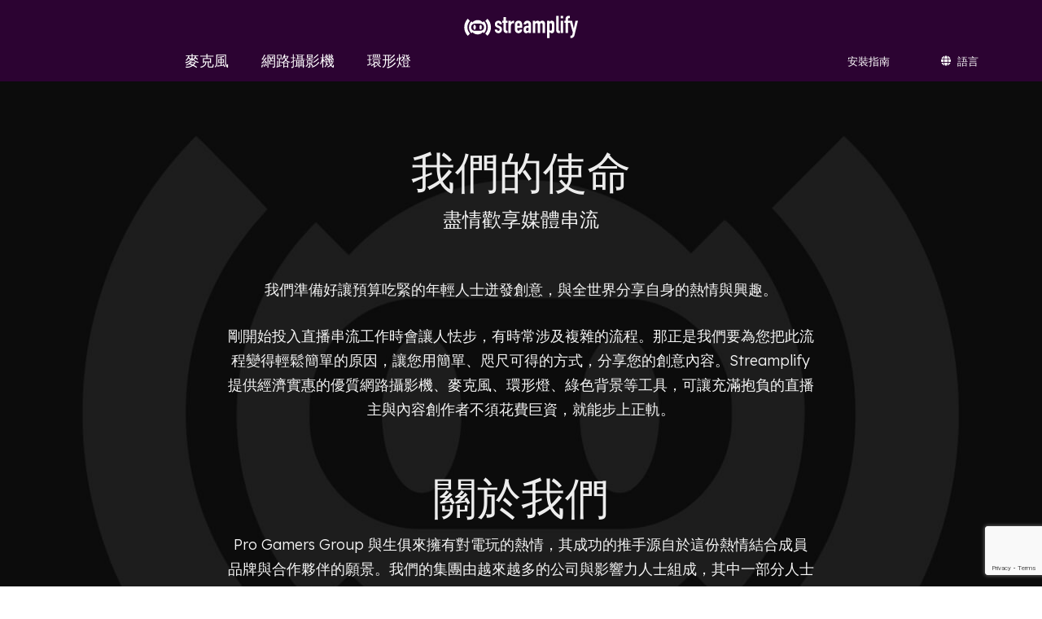

--- FILE ---
content_type: text/html; charset=utf-8
request_url: https://www.google.com/recaptcha/api2/anchor?ar=1&k=6Lf-EGYrAAAAAA4S0NoII4l3kPVXtzb7ysno2LvD&co=aHR0cHM6Ly93d3cuc3RyZWFtcGxpZnkuY29tOjQ0Mw..&hl=en&v=N67nZn4AqZkNcbeMu4prBgzg&size=invisible&anchor-ms=20000&execute-ms=30000&cb=36he4xopuj13
body_size: 48956
content:
<!DOCTYPE HTML><html dir="ltr" lang="en"><head><meta http-equiv="Content-Type" content="text/html; charset=UTF-8">
<meta http-equiv="X-UA-Compatible" content="IE=edge">
<title>reCAPTCHA</title>
<style type="text/css">
/* cyrillic-ext */
@font-face {
  font-family: 'Roboto';
  font-style: normal;
  font-weight: 400;
  font-stretch: 100%;
  src: url(//fonts.gstatic.com/s/roboto/v48/KFO7CnqEu92Fr1ME7kSn66aGLdTylUAMa3GUBHMdazTgWw.woff2) format('woff2');
  unicode-range: U+0460-052F, U+1C80-1C8A, U+20B4, U+2DE0-2DFF, U+A640-A69F, U+FE2E-FE2F;
}
/* cyrillic */
@font-face {
  font-family: 'Roboto';
  font-style: normal;
  font-weight: 400;
  font-stretch: 100%;
  src: url(//fonts.gstatic.com/s/roboto/v48/KFO7CnqEu92Fr1ME7kSn66aGLdTylUAMa3iUBHMdazTgWw.woff2) format('woff2');
  unicode-range: U+0301, U+0400-045F, U+0490-0491, U+04B0-04B1, U+2116;
}
/* greek-ext */
@font-face {
  font-family: 'Roboto';
  font-style: normal;
  font-weight: 400;
  font-stretch: 100%;
  src: url(//fonts.gstatic.com/s/roboto/v48/KFO7CnqEu92Fr1ME7kSn66aGLdTylUAMa3CUBHMdazTgWw.woff2) format('woff2');
  unicode-range: U+1F00-1FFF;
}
/* greek */
@font-face {
  font-family: 'Roboto';
  font-style: normal;
  font-weight: 400;
  font-stretch: 100%;
  src: url(//fonts.gstatic.com/s/roboto/v48/KFO7CnqEu92Fr1ME7kSn66aGLdTylUAMa3-UBHMdazTgWw.woff2) format('woff2');
  unicode-range: U+0370-0377, U+037A-037F, U+0384-038A, U+038C, U+038E-03A1, U+03A3-03FF;
}
/* math */
@font-face {
  font-family: 'Roboto';
  font-style: normal;
  font-weight: 400;
  font-stretch: 100%;
  src: url(//fonts.gstatic.com/s/roboto/v48/KFO7CnqEu92Fr1ME7kSn66aGLdTylUAMawCUBHMdazTgWw.woff2) format('woff2');
  unicode-range: U+0302-0303, U+0305, U+0307-0308, U+0310, U+0312, U+0315, U+031A, U+0326-0327, U+032C, U+032F-0330, U+0332-0333, U+0338, U+033A, U+0346, U+034D, U+0391-03A1, U+03A3-03A9, U+03B1-03C9, U+03D1, U+03D5-03D6, U+03F0-03F1, U+03F4-03F5, U+2016-2017, U+2034-2038, U+203C, U+2040, U+2043, U+2047, U+2050, U+2057, U+205F, U+2070-2071, U+2074-208E, U+2090-209C, U+20D0-20DC, U+20E1, U+20E5-20EF, U+2100-2112, U+2114-2115, U+2117-2121, U+2123-214F, U+2190, U+2192, U+2194-21AE, U+21B0-21E5, U+21F1-21F2, U+21F4-2211, U+2213-2214, U+2216-22FF, U+2308-230B, U+2310, U+2319, U+231C-2321, U+2336-237A, U+237C, U+2395, U+239B-23B7, U+23D0, U+23DC-23E1, U+2474-2475, U+25AF, U+25B3, U+25B7, U+25BD, U+25C1, U+25CA, U+25CC, U+25FB, U+266D-266F, U+27C0-27FF, U+2900-2AFF, U+2B0E-2B11, U+2B30-2B4C, U+2BFE, U+3030, U+FF5B, U+FF5D, U+1D400-1D7FF, U+1EE00-1EEFF;
}
/* symbols */
@font-face {
  font-family: 'Roboto';
  font-style: normal;
  font-weight: 400;
  font-stretch: 100%;
  src: url(//fonts.gstatic.com/s/roboto/v48/KFO7CnqEu92Fr1ME7kSn66aGLdTylUAMaxKUBHMdazTgWw.woff2) format('woff2');
  unicode-range: U+0001-000C, U+000E-001F, U+007F-009F, U+20DD-20E0, U+20E2-20E4, U+2150-218F, U+2190, U+2192, U+2194-2199, U+21AF, U+21E6-21F0, U+21F3, U+2218-2219, U+2299, U+22C4-22C6, U+2300-243F, U+2440-244A, U+2460-24FF, U+25A0-27BF, U+2800-28FF, U+2921-2922, U+2981, U+29BF, U+29EB, U+2B00-2BFF, U+4DC0-4DFF, U+FFF9-FFFB, U+10140-1018E, U+10190-1019C, U+101A0, U+101D0-101FD, U+102E0-102FB, U+10E60-10E7E, U+1D2C0-1D2D3, U+1D2E0-1D37F, U+1F000-1F0FF, U+1F100-1F1AD, U+1F1E6-1F1FF, U+1F30D-1F30F, U+1F315, U+1F31C, U+1F31E, U+1F320-1F32C, U+1F336, U+1F378, U+1F37D, U+1F382, U+1F393-1F39F, U+1F3A7-1F3A8, U+1F3AC-1F3AF, U+1F3C2, U+1F3C4-1F3C6, U+1F3CA-1F3CE, U+1F3D4-1F3E0, U+1F3ED, U+1F3F1-1F3F3, U+1F3F5-1F3F7, U+1F408, U+1F415, U+1F41F, U+1F426, U+1F43F, U+1F441-1F442, U+1F444, U+1F446-1F449, U+1F44C-1F44E, U+1F453, U+1F46A, U+1F47D, U+1F4A3, U+1F4B0, U+1F4B3, U+1F4B9, U+1F4BB, U+1F4BF, U+1F4C8-1F4CB, U+1F4D6, U+1F4DA, U+1F4DF, U+1F4E3-1F4E6, U+1F4EA-1F4ED, U+1F4F7, U+1F4F9-1F4FB, U+1F4FD-1F4FE, U+1F503, U+1F507-1F50B, U+1F50D, U+1F512-1F513, U+1F53E-1F54A, U+1F54F-1F5FA, U+1F610, U+1F650-1F67F, U+1F687, U+1F68D, U+1F691, U+1F694, U+1F698, U+1F6AD, U+1F6B2, U+1F6B9-1F6BA, U+1F6BC, U+1F6C6-1F6CF, U+1F6D3-1F6D7, U+1F6E0-1F6EA, U+1F6F0-1F6F3, U+1F6F7-1F6FC, U+1F700-1F7FF, U+1F800-1F80B, U+1F810-1F847, U+1F850-1F859, U+1F860-1F887, U+1F890-1F8AD, U+1F8B0-1F8BB, U+1F8C0-1F8C1, U+1F900-1F90B, U+1F93B, U+1F946, U+1F984, U+1F996, U+1F9E9, U+1FA00-1FA6F, U+1FA70-1FA7C, U+1FA80-1FA89, U+1FA8F-1FAC6, U+1FACE-1FADC, U+1FADF-1FAE9, U+1FAF0-1FAF8, U+1FB00-1FBFF;
}
/* vietnamese */
@font-face {
  font-family: 'Roboto';
  font-style: normal;
  font-weight: 400;
  font-stretch: 100%;
  src: url(//fonts.gstatic.com/s/roboto/v48/KFO7CnqEu92Fr1ME7kSn66aGLdTylUAMa3OUBHMdazTgWw.woff2) format('woff2');
  unicode-range: U+0102-0103, U+0110-0111, U+0128-0129, U+0168-0169, U+01A0-01A1, U+01AF-01B0, U+0300-0301, U+0303-0304, U+0308-0309, U+0323, U+0329, U+1EA0-1EF9, U+20AB;
}
/* latin-ext */
@font-face {
  font-family: 'Roboto';
  font-style: normal;
  font-weight: 400;
  font-stretch: 100%;
  src: url(//fonts.gstatic.com/s/roboto/v48/KFO7CnqEu92Fr1ME7kSn66aGLdTylUAMa3KUBHMdazTgWw.woff2) format('woff2');
  unicode-range: U+0100-02BA, U+02BD-02C5, U+02C7-02CC, U+02CE-02D7, U+02DD-02FF, U+0304, U+0308, U+0329, U+1D00-1DBF, U+1E00-1E9F, U+1EF2-1EFF, U+2020, U+20A0-20AB, U+20AD-20C0, U+2113, U+2C60-2C7F, U+A720-A7FF;
}
/* latin */
@font-face {
  font-family: 'Roboto';
  font-style: normal;
  font-weight: 400;
  font-stretch: 100%;
  src: url(//fonts.gstatic.com/s/roboto/v48/KFO7CnqEu92Fr1ME7kSn66aGLdTylUAMa3yUBHMdazQ.woff2) format('woff2');
  unicode-range: U+0000-00FF, U+0131, U+0152-0153, U+02BB-02BC, U+02C6, U+02DA, U+02DC, U+0304, U+0308, U+0329, U+2000-206F, U+20AC, U+2122, U+2191, U+2193, U+2212, U+2215, U+FEFF, U+FFFD;
}
/* cyrillic-ext */
@font-face {
  font-family: 'Roboto';
  font-style: normal;
  font-weight: 500;
  font-stretch: 100%;
  src: url(//fonts.gstatic.com/s/roboto/v48/KFO7CnqEu92Fr1ME7kSn66aGLdTylUAMa3GUBHMdazTgWw.woff2) format('woff2');
  unicode-range: U+0460-052F, U+1C80-1C8A, U+20B4, U+2DE0-2DFF, U+A640-A69F, U+FE2E-FE2F;
}
/* cyrillic */
@font-face {
  font-family: 'Roboto';
  font-style: normal;
  font-weight: 500;
  font-stretch: 100%;
  src: url(//fonts.gstatic.com/s/roboto/v48/KFO7CnqEu92Fr1ME7kSn66aGLdTylUAMa3iUBHMdazTgWw.woff2) format('woff2');
  unicode-range: U+0301, U+0400-045F, U+0490-0491, U+04B0-04B1, U+2116;
}
/* greek-ext */
@font-face {
  font-family: 'Roboto';
  font-style: normal;
  font-weight: 500;
  font-stretch: 100%;
  src: url(//fonts.gstatic.com/s/roboto/v48/KFO7CnqEu92Fr1ME7kSn66aGLdTylUAMa3CUBHMdazTgWw.woff2) format('woff2');
  unicode-range: U+1F00-1FFF;
}
/* greek */
@font-face {
  font-family: 'Roboto';
  font-style: normal;
  font-weight: 500;
  font-stretch: 100%;
  src: url(//fonts.gstatic.com/s/roboto/v48/KFO7CnqEu92Fr1ME7kSn66aGLdTylUAMa3-UBHMdazTgWw.woff2) format('woff2');
  unicode-range: U+0370-0377, U+037A-037F, U+0384-038A, U+038C, U+038E-03A1, U+03A3-03FF;
}
/* math */
@font-face {
  font-family: 'Roboto';
  font-style: normal;
  font-weight: 500;
  font-stretch: 100%;
  src: url(//fonts.gstatic.com/s/roboto/v48/KFO7CnqEu92Fr1ME7kSn66aGLdTylUAMawCUBHMdazTgWw.woff2) format('woff2');
  unicode-range: U+0302-0303, U+0305, U+0307-0308, U+0310, U+0312, U+0315, U+031A, U+0326-0327, U+032C, U+032F-0330, U+0332-0333, U+0338, U+033A, U+0346, U+034D, U+0391-03A1, U+03A3-03A9, U+03B1-03C9, U+03D1, U+03D5-03D6, U+03F0-03F1, U+03F4-03F5, U+2016-2017, U+2034-2038, U+203C, U+2040, U+2043, U+2047, U+2050, U+2057, U+205F, U+2070-2071, U+2074-208E, U+2090-209C, U+20D0-20DC, U+20E1, U+20E5-20EF, U+2100-2112, U+2114-2115, U+2117-2121, U+2123-214F, U+2190, U+2192, U+2194-21AE, U+21B0-21E5, U+21F1-21F2, U+21F4-2211, U+2213-2214, U+2216-22FF, U+2308-230B, U+2310, U+2319, U+231C-2321, U+2336-237A, U+237C, U+2395, U+239B-23B7, U+23D0, U+23DC-23E1, U+2474-2475, U+25AF, U+25B3, U+25B7, U+25BD, U+25C1, U+25CA, U+25CC, U+25FB, U+266D-266F, U+27C0-27FF, U+2900-2AFF, U+2B0E-2B11, U+2B30-2B4C, U+2BFE, U+3030, U+FF5B, U+FF5D, U+1D400-1D7FF, U+1EE00-1EEFF;
}
/* symbols */
@font-face {
  font-family: 'Roboto';
  font-style: normal;
  font-weight: 500;
  font-stretch: 100%;
  src: url(//fonts.gstatic.com/s/roboto/v48/KFO7CnqEu92Fr1ME7kSn66aGLdTylUAMaxKUBHMdazTgWw.woff2) format('woff2');
  unicode-range: U+0001-000C, U+000E-001F, U+007F-009F, U+20DD-20E0, U+20E2-20E4, U+2150-218F, U+2190, U+2192, U+2194-2199, U+21AF, U+21E6-21F0, U+21F3, U+2218-2219, U+2299, U+22C4-22C6, U+2300-243F, U+2440-244A, U+2460-24FF, U+25A0-27BF, U+2800-28FF, U+2921-2922, U+2981, U+29BF, U+29EB, U+2B00-2BFF, U+4DC0-4DFF, U+FFF9-FFFB, U+10140-1018E, U+10190-1019C, U+101A0, U+101D0-101FD, U+102E0-102FB, U+10E60-10E7E, U+1D2C0-1D2D3, U+1D2E0-1D37F, U+1F000-1F0FF, U+1F100-1F1AD, U+1F1E6-1F1FF, U+1F30D-1F30F, U+1F315, U+1F31C, U+1F31E, U+1F320-1F32C, U+1F336, U+1F378, U+1F37D, U+1F382, U+1F393-1F39F, U+1F3A7-1F3A8, U+1F3AC-1F3AF, U+1F3C2, U+1F3C4-1F3C6, U+1F3CA-1F3CE, U+1F3D4-1F3E0, U+1F3ED, U+1F3F1-1F3F3, U+1F3F5-1F3F7, U+1F408, U+1F415, U+1F41F, U+1F426, U+1F43F, U+1F441-1F442, U+1F444, U+1F446-1F449, U+1F44C-1F44E, U+1F453, U+1F46A, U+1F47D, U+1F4A3, U+1F4B0, U+1F4B3, U+1F4B9, U+1F4BB, U+1F4BF, U+1F4C8-1F4CB, U+1F4D6, U+1F4DA, U+1F4DF, U+1F4E3-1F4E6, U+1F4EA-1F4ED, U+1F4F7, U+1F4F9-1F4FB, U+1F4FD-1F4FE, U+1F503, U+1F507-1F50B, U+1F50D, U+1F512-1F513, U+1F53E-1F54A, U+1F54F-1F5FA, U+1F610, U+1F650-1F67F, U+1F687, U+1F68D, U+1F691, U+1F694, U+1F698, U+1F6AD, U+1F6B2, U+1F6B9-1F6BA, U+1F6BC, U+1F6C6-1F6CF, U+1F6D3-1F6D7, U+1F6E0-1F6EA, U+1F6F0-1F6F3, U+1F6F7-1F6FC, U+1F700-1F7FF, U+1F800-1F80B, U+1F810-1F847, U+1F850-1F859, U+1F860-1F887, U+1F890-1F8AD, U+1F8B0-1F8BB, U+1F8C0-1F8C1, U+1F900-1F90B, U+1F93B, U+1F946, U+1F984, U+1F996, U+1F9E9, U+1FA00-1FA6F, U+1FA70-1FA7C, U+1FA80-1FA89, U+1FA8F-1FAC6, U+1FACE-1FADC, U+1FADF-1FAE9, U+1FAF0-1FAF8, U+1FB00-1FBFF;
}
/* vietnamese */
@font-face {
  font-family: 'Roboto';
  font-style: normal;
  font-weight: 500;
  font-stretch: 100%;
  src: url(//fonts.gstatic.com/s/roboto/v48/KFO7CnqEu92Fr1ME7kSn66aGLdTylUAMa3OUBHMdazTgWw.woff2) format('woff2');
  unicode-range: U+0102-0103, U+0110-0111, U+0128-0129, U+0168-0169, U+01A0-01A1, U+01AF-01B0, U+0300-0301, U+0303-0304, U+0308-0309, U+0323, U+0329, U+1EA0-1EF9, U+20AB;
}
/* latin-ext */
@font-face {
  font-family: 'Roboto';
  font-style: normal;
  font-weight: 500;
  font-stretch: 100%;
  src: url(//fonts.gstatic.com/s/roboto/v48/KFO7CnqEu92Fr1ME7kSn66aGLdTylUAMa3KUBHMdazTgWw.woff2) format('woff2');
  unicode-range: U+0100-02BA, U+02BD-02C5, U+02C7-02CC, U+02CE-02D7, U+02DD-02FF, U+0304, U+0308, U+0329, U+1D00-1DBF, U+1E00-1E9F, U+1EF2-1EFF, U+2020, U+20A0-20AB, U+20AD-20C0, U+2113, U+2C60-2C7F, U+A720-A7FF;
}
/* latin */
@font-face {
  font-family: 'Roboto';
  font-style: normal;
  font-weight: 500;
  font-stretch: 100%;
  src: url(//fonts.gstatic.com/s/roboto/v48/KFO7CnqEu92Fr1ME7kSn66aGLdTylUAMa3yUBHMdazQ.woff2) format('woff2');
  unicode-range: U+0000-00FF, U+0131, U+0152-0153, U+02BB-02BC, U+02C6, U+02DA, U+02DC, U+0304, U+0308, U+0329, U+2000-206F, U+20AC, U+2122, U+2191, U+2193, U+2212, U+2215, U+FEFF, U+FFFD;
}
/* cyrillic-ext */
@font-face {
  font-family: 'Roboto';
  font-style: normal;
  font-weight: 900;
  font-stretch: 100%;
  src: url(//fonts.gstatic.com/s/roboto/v48/KFO7CnqEu92Fr1ME7kSn66aGLdTylUAMa3GUBHMdazTgWw.woff2) format('woff2');
  unicode-range: U+0460-052F, U+1C80-1C8A, U+20B4, U+2DE0-2DFF, U+A640-A69F, U+FE2E-FE2F;
}
/* cyrillic */
@font-face {
  font-family: 'Roboto';
  font-style: normal;
  font-weight: 900;
  font-stretch: 100%;
  src: url(//fonts.gstatic.com/s/roboto/v48/KFO7CnqEu92Fr1ME7kSn66aGLdTylUAMa3iUBHMdazTgWw.woff2) format('woff2');
  unicode-range: U+0301, U+0400-045F, U+0490-0491, U+04B0-04B1, U+2116;
}
/* greek-ext */
@font-face {
  font-family: 'Roboto';
  font-style: normal;
  font-weight: 900;
  font-stretch: 100%;
  src: url(//fonts.gstatic.com/s/roboto/v48/KFO7CnqEu92Fr1ME7kSn66aGLdTylUAMa3CUBHMdazTgWw.woff2) format('woff2');
  unicode-range: U+1F00-1FFF;
}
/* greek */
@font-face {
  font-family: 'Roboto';
  font-style: normal;
  font-weight: 900;
  font-stretch: 100%;
  src: url(//fonts.gstatic.com/s/roboto/v48/KFO7CnqEu92Fr1ME7kSn66aGLdTylUAMa3-UBHMdazTgWw.woff2) format('woff2');
  unicode-range: U+0370-0377, U+037A-037F, U+0384-038A, U+038C, U+038E-03A1, U+03A3-03FF;
}
/* math */
@font-face {
  font-family: 'Roboto';
  font-style: normal;
  font-weight: 900;
  font-stretch: 100%;
  src: url(//fonts.gstatic.com/s/roboto/v48/KFO7CnqEu92Fr1ME7kSn66aGLdTylUAMawCUBHMdazTgWw.woff2) format('woff2');
  unicode-range: U+0302-0303, U+0305, U+0307-0308, U+0310, U+0312, U+0315, U+031A, U+0326-0327, U+032C, U+032F-0330, U+0332-0333, U+0338, U+033A, U+0346, U+034D, U+0391-03A1, U+03A3-03A9, U+03B1-03C9, U+03D1, U+03D5-03D6, U+03F0-03F1, U+03F4-03F5, U+2016-2017, U+2034-2038, U+203C, U+2040, U+2043, U+2047, U+2050, U+2057, U+205F, U+2070-2071, U+2074-208E, U+2090-209C, U+20D0-20DC, U+20E1, U+20E5-20EF, U+2100-2112, U+2114-2115, U+2117-2121, U+2123-214F, U+2190, U+2192, U+2194-21AE, U+21B0-21E5, U+21F1-21F2, U+21F4-2211, U+2213-2214, U+2216-22FF, U+2308-230B, U+2310, U+2319, U+231C-2321, U+2336-237A, U+237C, U+2395, U+239B-23B7, U+23D0, U+23DC-23E1, U+2474-2475, U+25AF, U+25B3, U+25B7, U+25BD, U+25C1, U+25CA, U+25CC, U+25FB, U+266D-266F, U+27C0-27FF, U+2900-2AFF, U+2B0E-2B11, U+2B30-2B4C, U+2BFE, U+3030, U+FF5B, U+FF5D, U+1D400-1D7FF, U+1EE00-1EEFF;
}
/* symbols */
@font-face {
  font-family: 'Roboto';
  font-style: normal;
  font-weight: 900;
  font-stretch: 100%;
  src: url(//fonts.gstatic.com/s/roboto/v48/KFO7CnqEu92Fr1ME7kSn66aGLdTylUAMaxKUBHMdazTgWw.woff2) format('woff2');
  unicode-range: U+0001-000C, U+000E-001F, U+007F-009F, U+20DD-20E0, U+20E2-20E4, U+2150-218F, U+2190, U+2192, U+2194-2199, U+21AF, U+21E6-21F0, U+21F3, U+2218-2219, U+2299, U+22C4-22C6, U+2300-243F, U+2440-244A, U+2460-24FF, U+25A0-27BF, U+2800-28FF, U+2921-2922, U+2981, U+29BF, U+29EB, U+2B00-2BFF, U+4DC0-4DFF, U+FFF9-FFFB, U+10140-1018E, U+10190-1019C, U+101A0, U+101D0-101FD, U+102E0-102FB, U+10E60-10E7E, U+1D2C0-1D2D3, U+1D2E0-1D37F, U+1F000-1F0FF, U+1F100-1F1AD, U+1F1E6-1F1FF, U+1F30D-1F30F, U+1F315, U+1F31C, U+1F31E, U+1F320-1F32C, U+1F336, U+1F378, U+1F37D, U+1F382, U+1F393-1F39F, U+1F3A7-1F3A8, U+1F3AC-1F3AF, U+1F3C2, U+1F3C4-1F3C6, U+1F3CA-1F3CE, U+1F3D4-1F3E0, U+1F3ED, U+1F3F1-1F3F3, U+1F3F5-1F3F7, U+1F408, U+1F415, U+1F41F, U+1F426, U+1F43F, U+1F441-1F442, U+1F444, U+1F446-1F449, U+1F44C-1F44E, U+1F453, U+1F46A, U+1F47D, U+1F4A3, U+1F4B0, U+1F4B3, U+1F4B9, U+1F4BB, U+1F4BF, U+1F4C8-1F4CB, U+1F4D6, U+1F4DA, U+1F4DF, U+1F4E3-1F4E6, U+1F4EA-1F4ED, U+1F4F7, U+1F4F9-1F4FB, U+1F4FD-1F4FE, U+1F503, U+1F507-1F50B, U+1F50D, U+1F512-1F513, U+1F53E-1F54A, U+1F54F-1F5FA, U+1F610, U+1F650-1F67F, U+1F687, U+1F68D, U+1F691, U+1F694, U+1F698, U+1F6AD, U+1F6B2, U+1F6B9-1F6BA, U+1F6BC, U+1F6C6-1F6CF, U+1F6D3-1F6D7, U+1F6E0-1F6EA, U+1F6F0-1F6F3, U+1F6F7-1F6FC, U+1F700-1F7FF, U+1F800-1F80B, U+1F810-1F847, U+1F850-1F859, U+1F860-1F887, U+1F890-1F8AD, U+1F8B0-1F8BB, U+1F8C0-1F8C1, U+1F900-1F90B, U+1F93B, U+1F946, U+1F984, U+1F996, U+1F9E9, U+1FA00-1FA6F, U+1FA70-1FA7C, U+1FA80-1FA89, U+1FA8F-1FAC6, U+1FACE-1FADC, U+1FADF-1FAE9, U+1FAF0-1FAF8, U+1FB00-1FBFF;
}
/* vietnamese */
@font-face {
  font-family: 'Roboto';
  font-style: normal;
  font-weight: 900;
  font-stretch: 100%;
  src: url(//fonts.gstatic.com/s/roboto/v48/KFO7CnqEu92Fr1ME7kSn66aGLdTylUAMa3OUBHMdazTgWw.woff2) format('woff2');
  unicode-range: U+0102-0103, U+0110-0111, U+0128-0129, U+0168-0169, U+01A0-01A1, U+01AF-01B0, U+0300-0301, U+0303-0304, U+0308-0309, U+0323, U+0329, U+1EA0-1EF9, U+20AB;
}
/* latin-ext */
@font-face {
  font-family: 'Roboto';
  font-style: normal;
  font-weight: 900;
  font-stretch: 100%;
  src: url(//fonts.gstatic.com/s/roboto/v48/KFO7CnqEu92Fr1ME7kSn66aGLdTylUAMa3KUBHMdazTgWw.woff2) format('woff2');
  unicode-range: U+0100-02BA, U+02BD-02C5, U+02C7-02CC, U+02CE-02D7, U+02DD-02FF, U+0304, U+0308, U+0329, U+1D00-1DBF, U+1E00-1E9F, U+1EF2-1EFF, U+2020, U+20A0-20AB, U+20AD-20C0, U+2113, U+2C60-2C7F, U+A720-A7FF;
}
/* latin */
@font-face {
  font-family: 'Roboto';
  font-style: normal;
  font-weight: 900;
  font-stretch: 100%;
  src: url(//fonts.gstatic.com/s/roboto/v48/KFO7CnqEu92Fr1ME7kSn66aGLdTylUAMa3yUBHMdazQ.woff2) format('woff2');
  unicode-range: U+0000-00FF, U+0131, U+0152-0153, U+02BB-02BC, U+02C6, U+02DA, U+02DC, U+0304, U+0308, U+0329, U+2000-206F, U+20AC, U+2122, U+2191, U+2193, U+2212, U+2215, U+FEFF, U+FFFD;
}

</style>
<link rel="stylesheet" type="text/css" href="https://www.gstatic.com/recaptcha/releases/N67nZn4AqZkNcbeMu4prBgzg/styles__ltr.css">
<script nonce="HlXSc9Q6wmhKXdsyRMQgaw" type="text/javascript">window['__recaptcha_api'] = 'https://www.google.com/recaptcha/api2/';</script>
<script type="text/javascript" src="https://www.gstatic.com/recaptcha/releases/N67nZn4AqZkNcbeMu4prBgzg/recaptcha__en.js" nonce="HlXSc9Q6wmhKXdsyRMQgaw">
      
    </script></head>
<body><div id="rc-anchor-alert" class="rc-anchor-alert"></div>
<input type="hidden" id="recaptcha-token" value="[base64]">
<script type="text/javascript" nonce="HlXSc9Q6wmhKXdsyRMQgaw">
      recaptcha.anchor.Main.init("[\x22ainput\x22,[\x22bgdata\x22,\x22\x22,\[base64]/[base64]/[base64]/bmV3IHJbeF0oY1swXSk6RT09Mj9uZXcgclt4XShjWzBdLGNbMV0pOkU9PTM/bmV3IHJbeF0oY1swXSxjWzFdLGNbMl0pOkU9PTQ/[base64]/[base64]/[base64]/[base64]/[base64]/[base64]/[base64]/[base64]\x22,\[base64]\\u003d\x22,\x22w5DDgCoFRkAtwo/Dt8OqA8OKLEVADMOXwrzDgsKEw6JCw4zDp8KuAzPDkHZ4YyMSesOQw6Z5wpLDvlTDlcKIF8ORcsODWFh1woZZeSl4QHFewrc1w7LDssKgO8KKwq3Dnl/ChsO+EMOOw5tSw48dw4AZSFx+WC/[base64]/HcKNwrxSw5Z+KVLChcOzwr3Cu8OuwpXDr8ObwqXDomrCn8Klw6lCw7I6w4vDllLCozrCtDgAVsOCw5Rnw43DvgjDrVXCtSMlDkLDjkrDoHoXw506YV7CuMO9w6HDrMOxwoVHHMOuI8OqP8OTVsK9wpU2w6MZEcObw4sFwp/DvnQ4PsONYcOcB8KlNzfCsMK8ER/Cq8KnwqXCr0TCqlYEQ8Ogwq7CsTwSeRJvwqjCkcO4wp4ow6gMwq3CkAcmw4/Dg8OIwpISFFXDmMKwLX5ZDXDDg8Klw5Ucw5xdCcKEcmbCnEI1Z8K7w7LDnkllMHsww7bCmjZCwpUiwr7CpXbDlFBfJ8KOX2LCnMKlwo8xfi/DtxPCsT5Hwq/Do8KaS8Ojw553w5/[base64]/wpXCrzfCjjBKw58JwosEAkc6w6bCnFLCq3rDgMKtw61Aw5QYTMOjw6klwozChcKzNGfDmMOvQsKfHcKhw6DDn8O5w5PCjzTDvy0FLDPCkS9aFXnCt8ODw5QswpvDssKVwo7DjzE6wqgeDWTDvz8AwqPDuzDDslBjwrTDj2HDhgnCoMKHw7wLOMOmK8KVw5/DksKMfVw+w4LDv8OIEgsYTcOJdR3DjgYUw7/[base64]/DtiUMwrvDqcOYccKcwpIZTsOIZ8K2CcOcfsOSw63DnXjDhMKkGMK9XzfCmg/[base64]/DjGfClFfCojDDrnDCqsOGUDgJw47Cq0TDrmodXyXCqcOKPsOPwoTCtsKfEMOZw6nDlcO3wpJjURAOEHwEfTcGw7HDq8O2wpjDnkR1UiQIwo7Ckzk3dcOCYX1UcMOMEQIafhbCq8OZwrIRMX7DgnnDmHLCvcOLbcOJw5UKTMOzw57DjjDCozPCgw/[base64]/Ci8K6V2TCqcKuIl1vw4HDlsONwrHDj8OpJ3c7EcOaw51AEApMwqkFecKdX8K1wr9/csKDP0IofcO6fsK2w7TCp8KZw60ecMKMDE3Ci8O3AzfCosKYwovCkX3CvsOQfklEMsOFwqXDsltOwpzCnMOYS8K6w4VYUsOyeEHCrcK/wp7CnCbCmhwIwp4NZ1JRwo7CvAxnw4FTw77CpMK4wrTDh8O8HxQVwo93wqZzF8K8RXnCjwfChCtGw7PCmsKoG8KxRTBrw7Bpw7jDvEg1LB1fPgxiw4fCicKkAMKJwrbCvcKzcyA7MWlMK33DugXDjcONcW/[base64]/Crlg1wr16ZE/[base64]/CnMK8VsOxcnfDq2rCj8KhXsK1woFKwqrCpcKUBFbCrsO8flthwq9YXT/DlXTDuQvDpnPCmkVAw58uw7Buw6howrE2w7TDqcKrVsK2R8OVwp7DmMO2w5dBP8O6ABvClMKDw5rDqsKGwooPHUbDmUTCuMODDi0Mw7/DoMKgKTnCqnPDgjJzw6rCq8KyZxRWWEAswqZ9w6fCrAsHw4JFUMOmwpM+w589w6LCmy8Vw4pOwq7DhklsWMKNBsOZEUjDjGV/csOKwrs9wrDCryhdwrxJwqUqesKow5JswqvDi8KEwq8eelbCp33CtMOydWjCqMO8WHXCnMKDwrYlVW0/[base64]/GsKsw7Vdw685w7lnF3zCucO5UHjCncKScw5+w6jCkSs6ZnfCtcOSw55ewpZyTFdoV8OXw6vDpU/CmcKfSsKrYMKIDsKnY2vCqcO9w7XDtR86w6zDo8K0w4PDjBpmwprCi8KKwpFIw4FFw6LDokcBeBjClMOPTcOxw61Bw5TDtg3Cs2INw7ltw7PCrz3DhAlsD8O9Q03Di8KeGgDDuwVgeMKuwrvDtMKQX8KDEW1gw4BTD8Klw5/CucK1w7nCgsKcWh8+wrzChShyK8Klw4/Cgx42FS/CmsK8woARwpHDoFtwJMKswrzCpjPDpUxOworDnsODw5rCocOHw45MV8OFcHoUc8ObFktnbEBNw63Di3hlwoBRw5hBw6zDv1tQwrHCvm0Gw557w5xdBz3CkMKnwptmwqYMPy8dw51Fw6/Dn8K7ZiwVVXTDvwPCgsOUw6PClC9Tw5xHw6rDrDPCg8KLw5rCiFZSw7tGw6MqdMKZwovDvCzDvmRrdXNmwqbCoznDnXfCig52w7PCoSjCtWc3w5wJw5LDiwbCk8KDc8K2wrXDncOcw60VDSB0w7FaKMKzwrTCkDXCucKLwrIzwrvCm8Oqw5fCjA9/wqXDkwlsJMORFwJ3wr7DjMO6w5bDlTNtYMOhJcOOw4BcUsOaDXVAwrs5ZMOBw79Cw5wZw4bCiUE7w6rChcKmw5TCrMOrIF4yK8OvGB3DtGfChzdYwrnDoMKLwqTDu2PCl8O/G17DgsKfwo7DqcOWZiDDl1TCo25Gw7nCksKEfcKsWcKdwphZwqXDg8O2wqcLw7/CqsOcw6HCnDrDp1xXT8OBwpATIi3Ct8Kww5HCncK1wp/DmmTDtMOlwoXCpU3DgsOrw43DosOjw7xQSQVNdMOGwrwfwqJMIMO0Wms4QcO3WEPDtcKJBcKSw6PCtyPCgDt2VWV+wofDrSEcU1PCq8KobSrDkMOew4xYEFvCnxPDgsOVw70ew4TDi8OacgfDgcO7w74Nb8K/w6zDqcK4MhorTFHDmFgmwql8MsKWJsOSwqAOw4Atw47CucKPKcKbw6dmwqrDj8OcwpQKw4fCiHHDmsO/EFNUwozCrWsYCMK/I8OtwrHCsMOtw5nDuGvCpsKfUj0nw7rDvwrDuW/Du17DjcKNwqEMwpvCncOjwoNWfzVJHcOLTUkpwqnCqxNUWhp+GcOLWsO+wqHDjQ4wwpPDkjd5w6jDvsO8woJXwoDDr2rCm1zCncKFasKAB8O/[base64]/[base64]/[base64]/NWN7wrUuIEHDhcK7w5Vqw4HCi1PDqR/[base64]/DkMKlw6h5w5Alw7cbacOHJgrClF7DpsKswoo/wqfDqsO5emjClsKTwp/[base64]/wpXDtMKiwrLCrx1CYcOTwqHDgcKxwo44IlvCqsONwoIIU8KAwrbChcOFw4XDocKvwrTDpRrDmcKtwqY4w7BHw74QCMKTccKQwrhmBcOJw4rCq8ODw4EQQTs/fETDm0nCpg/[base64]/Dr3JwwrDCvcO4w7DCtxnDvFfDrsOAwp81w7oFXUUqw4jCn1TCnsKzwowRw4HCucO3G8K1w6pGw78SwqLDvSzDk8O1KSfDv8OYw6nDv8O0c8KQw5dpwrJbT0kAMhMnR2DDiW1Ywo4hw4rDhcKnw4DDnsOiIsOxwqwidsKgesKSwp/CnUw3NADCv1DCh0DDj8Kdw4bDgMODwrlyw5crVTbDsUrCllHCnh/Dn8OHw51/MMKFwpV9b8OQa8OIX8OhwoLDocO6w7B5wpRlw6DCmR8/[base64]/DiEHDsTvCmcKSw6sfw6jDm0VkGMOhw5ssw7LDiBHDtjTDvsOtwq7CpRnCjsOfwrHDiEPDr8Olwp3CvsKJwpHDtXhoeMOew4AIw5XCuMOFHkXCpsOOcFDDlAXDkTgcwq3DoDjDuGnDrcKyFF/CksOCw6E3c8KOTFEoPwjCrXM6wqkAKAXDox/DrsOOw710wodQw4c6LsO/wq86bsK/[base64]/Cu8Omw5QEeyFmBsKACWPDvcK/woRvORXDoFFzwp/[base64]/CoMKOOsOmKGEQecOiw7N2QcOIdV/Do8OwFMK8w7YPwpMyHnnDnsOQZsK+SnjCm8KNw5Fsw6dSw47ChcKlwrclE20eH8Kaw7FFaMOtw4AVwpoJwotMJ8K+VFDCpMOlDMKrccOXIxTCh8OIwpnCnsOccGdjw5rCtgMbHSfCp2rDuG4vw5DDszTCtzFzU2PCqhpvwo7DvsKBw63DrAN1wonDm8OBw4/[base64]/[base64]/[base64]/DiQzDosOCUMOLw6YjbygYw4U0wrY8NsKWw4dxEBwsw6fCsFEWV8OoS1bCizxXwr5+UhjDgMObScOqwqbDgCw8w7HCt8K8WBDCh3APw6QAMsK0Q8KeeTZtQsKWwo/DpcO0FBh+fT4wwpPCpy/CkR/DpMOsNRM7I8KMGMOOwrxuAMOJw6/CkwTDmAXCiBvCjWAEw4ZxRltaw5rChsKLbhLDncOmw43ChU5ow4oDw5XDn1LCk8K0NsOCwqTDt8OawoPCmXvDmMK0wqRBIw3DosOFwr7DhxIPw5NUBDDDhSBOdcOOw4zCkHxfw6RRAl/DocO+cGxhTUMsw4jCtsONWEDDvQNWwp8Dw73CuMOtTcOVLsKwwrAQw4MTLsKbwpHDrsK/YzrDkVXDszUAwpDCtwZQCcKVQAxuHX0Two3Ct8KhemEJCkzCosKRwo0Ow7bDm8K+bsKLd8Kpw4/CvxNHL1/DgCYJwrsdw7fDuMOTcjlXwonCm2lPw6jCpMOjFMOjaMKERVsqw5vDpQ/CuVjClER2asKUw69ZeSw3wqJSZQjDvgwLfMK+wq/CsUFYw4PCgxrCgsOHwrPDpmnDkcKpesKhwqXCvjPDoMO/wr7CsH7CmA9fwqA/[base64]/wqd8PcKDdcKqw7DDvgsZEMKZF0rCmBwJw4NNWWvClcKXw44PwoPDq8KNQXM/[base64]/CjzHCu8OGXsOUNERMwqvDtsOqdcO9wpA0FcK7KXfCqsOmw6fCk0HCkShAwqXCr8Opw7QMTXhEFsK8CDnCkyPCmndbwrHDocO1w4rDmzzDvDNlHkZReMKFw6h/JMOiwr59wpBJbcKxw4jDo8OZw68fw57CtD9JCDXCq8OLw4NCSsKAw7nDn8KUw5PCmQwTwoNtQG8LQm8Aw65PwopPw75LNsKNN8OJw7/Dv2hAIMKNw6vDk8OgfHlww5zCp3zDh2fDlj/ClsK/eiBDFsOMbMOBw4hNw5LCjHDDjsOIw6fCkcOMw5sUIGFIbcOhYA/Cq8O4Fwovw5Ybwo/Dj8KEw7TCscKCw4LCmztkwrLCpcKxwpwBwqbDoEJewoXDisKTw5NMw4wYIMKXPcO0wrLDg0RHGgtYwpPDncKYwqjCsVfDsnbDuivCkyXChBLDmlAGwrhTdBTCg8K9w6jDl8KLwqBkHRPCk8K/w5/[base64]/QcKLwrEww5/Dn8KgwqjDsX95BcOxwqPCpHLCmcOJw4YzwqBCwozCt8OJw5jDji5sw4xJwqN/w7zCvALDs3RrbFthSsKrwq8CHMO5w7LDrD7DpMO6w5kUZMOAWi7CicKsKmEqaCQEwp1WwqNTVW7Dq8OFQG3DkcOdDH4ew45eJcKQwr/DlCXChkzDijHDhsKwwrzCjsOAZsKlV07DkXRtw4VXNcOiw5syw7AjPsODQzrDksKWM8Klw5jCucKmRW5AA8OhwqTDnzFPwrnCkwXCpcOpMsKNEALCmUfDuxLDs8OqbG/CtSs9wq0gXH5reMKHw49+XsK9w7PDpzDDll3DnMO2w7bCpwZjw4zDvgN9B8OEwpDDsD/CrQB/w5LCv04xwq/Cs8KpT8OoMcKAw6/CjFR5WCbDgEJCwrZPXAXCuT4xwrDChMKMZ353wqJ1wrBkwoM8w7F0AMO+WMOzwoFRwo8oEEvDsH0uI8OAwrbCnjRSwpQQwq/[base64]/w7PCtz3CjsO/wozDnnTCvDU1JHTDgg0SAsKuwqDCigvDjMOqBXnCtxxUAHdST8K+bEjClsOcw4lHwqgmw7xSJsKowpnDmcO1wrjDkkjCn1kRIMKgNsOnFGTDj8O/fiYPRMORWGkOHm3DkcOXwqzCsnzDmMKwwrERw44hw6MowqIhE03Dm8OGZsKSGcOZWcK2SMK0wpUYw6BkKzMvR2kmw7rDkE7CnCAZw7rDsMOMU34cf1nCoMKlI1EnOcKTJmbCosK9Mlkvw6M0w67DgsOubhbDmTLDj8OBwprCpMKZZB/DhUbCslLCpsOlR37CkEdaKzDCuG8hw7PDtcODZT/[base64]/Dr8KgD8KAG8K9woTCgsO6OhfChmrDkkY2w4/DrMKBdV3CrnMOOWTDgXYsw6ciMcORCiDDlBTDssKJCkwcO2HCuRkmw6sZQX0gwqFVwq8wQEvDpMOYwrTCl3E5SsKJPcKwS8OvSmM0PMKFC8KjwqAKw7vCqQ1qNxrDjzQLEcKOIyFwLhMAOU4dIzrDp1PDrkTDhxwbwpYlw6p/[base64]/L8Ocw5LDpcKKXcOKwokqwojDvcOVwqDCl8KHwoPDgcKdERsiGmARw5cydcOkNcONBzRvAyd4w7fChsOgwptSw63DhQ8Ww4YQwo3CtnDCgzF/w5LDt1HCgcO/[base64]/DqMKOwrQuwqHDoB7DpH97ahtCPsKweXUbwrU5bsOjwpR5w4YTCx4Lw4hTwpnDi8OXLcKHw4vCuDLDgxsiXFnDrsKtKxdcw5XCrAnCj8KPwoNQaj/DnMKsC2LCscO9JU8jS8KbWsOQw45wZ3zDpMKlw7DDkWzCiMOPYsKgQMO/[base64]/DrA3DkVHCgjvDpcO+RcOVwonDgiMiwogFbMKvEhXCh8O/w51SSwRhw7A3w4BEYsOSwq0XBEPDvBYYwpxFwoQ6fGEWw7vDrcOyQjXCnyPCuMOIV8KjFcKtHFl+bMKHw7LCpcK1wrNZR8Oaw5FjCxE/fDrCkcKlwo1rwokXY8Kzw7Q3Imt6dS3DiRZBwo7CscK5w7vCv3h5w5BmdwrCvcKcPERSwpDDscKIDHcSK1zDqcKbwoIswrPDnMKBJkMewoYZWsO1WMKeQB3DtxMRw61/[base64]/dWHClsOAwrnCoRJMw5VjCT4pQXhgwqs9U0MoJGAMCkvCrzdDw7fCtA/Cp8Ktw5XCoXx+OGo7wo7CmWTCpMO1wrduw79EwqXDksKJwpwBawLChMK/wq0rwpxvw77Cs8KBw6TDtUhQMRxvw7FHO3QgHgfCuMKpwpNYUHJSOVB8w77CvGHCtFHDpivCtSrDqsK3QwQqw4rDoQV7w7zClMOjBh7DrcOyXMKCwqdoQsKMw4pKCxPDoFbDtUfDjgB3w65kwr0Lc8Ksw4E/w49faDlLw6nCjhnDr1ovw45MVhTChcKzQiJawrMBc8O+FcOmw4fDlcOXeF9MwpkRwq8EGsOEw6QfDcKTw6ZPQMKhwpJ3Z8OnwqQLJcKpTcO/[base64]/BDjDg8KsFcOAwrDDlsKkUSbCtjbDvkJJw4zChsO1w5IRw6HClH/[base64]/[base64]/ccOzIsKAIsKUwpfCpQw3w7/CmcKdGMK3w49rUMKhdBlWFmBIwqdIwqNbJcOACFnDuzEzAcONworDvcKdw4ogByPDucO/Uk1NMsKHwrvCqMO3w4PDsMOBwpfDncKOw6LChXxGQ8KSwrMfVSMBw6LDoQzDgcOKw5fDsMOLV8OEw6bCnMKewoDCny5rwoAPU8KJwq1kwoJHw4fCtsORC1HCkXjCtgZzwqIrP8OMwo/DosKYcMKhwpfDjcKtw7BpSnbDkcKbwozDssO9XkDDunMowo7Dhg8lw4zDjF/DoEQdVF59eMO+BVt4dBbDoSTCn8O3wq3CrcO2JlTCmWnCnBQgfwnCgsOOw5V4w4p5wpZQwrVoSCDCkXTDvsO7QcOfCcK1cyALwrLCjFIDw6HChHrDucODZcKiQQDCl8Kbwp7DisKNw4gtw7/[base64]/IcKxNkPDqsKjOjzDgcOOwpbDksOYc8KAw7LDkxrCtMOeVsKvwpkrGGfDucO3KcOFwoIjwoxpw4ccPsKRaUFYwpVqw6soDMKew5vDgSwmTMOpYzhNw4TDisOYwoVCw5Upw5xuwpXDicKeEsOnCsO4w7N9wr/DiCXCrsOxI05LYsOZBMKGDVl4VUPCusKZVMK+w6JyZMKgw745wp1kwqxzRcKYwqfCvcOVwqMjPMKyTsOZQzDDv8KNwqPDnMOLwr/[base64]/w7Bnw7XDtk4lwobDnWDDh8KTw7rDksOYwoLCvMKrRsOgAsKDX8OEw51zwplpw6x2w5HCkMOcw49wVsKrQG/ChQ/CuiDDmcK9wrPCpnHCj8KPdARxYRTCtjLDgsOqPMK5RV3DpcK+H3QGXcOXV1vCpMKub8Otw6tZemw2w5PDlMKCwp3DlAQ2wqDDiMKbLsK/PsO8fznDpDJifTzDmnPDsS3DogEswqBlD8OFw65wLMOGMMKwCMOFw6dBIj7CpMK/w6xYZ8O9wqQaw47DoA58w4rCvAFHcSJSAR/[base64]/DmyMEAcOIRMOFGcOCw41qwqozwrjCmsOIwrbCtxfDlMKywrgQworDn1PDgQ9HCy5/PzLCl8OewokGAMKiw5tTwqAaw50zcMK5w5zDhsOocRB+I8OSwrd6w5HCjS1BM8OlGljCn8O7BcK3fsOWw58Vw4RLesO5BMK6QsKQw7zClcOzw6fCi8K3PAnCtcKzwpAow7/[base64]/CosOwwoDCtsOUacK/cjYgw4JOY8O/woLClAvCiMKNwqjCn8K5KC/DpATCqMKGZ8OdDXkyBWUvw7bDqMOZwqAHwqJAw5R5w4NPfF9GAlQBwrDClUp7PMO1wozCjcKUXBXDg8KCV3AqwoJbCsOUwoLDhcOmwr0KMWMgw5MvWcKnVBbDs8KewpAOw5fDnMO3WsKxEsOmcMOkA8Kyw7rDrsO1wr/DsSbCrsOSV8Oawrg7X1XDlijCtMORw5vCiMKGw5rCgUbCmMOrwoUyCMKfS8KUT1INw7RAw7gwe2QZBsOVUxvDjyzCisORbBDCkxfDtGNAMcODwq/Cm8O1w6Vhw4UTw75eX8O0UMK6RcKKwp8zZsKzwr0fFyXClcK9LsKzwofCnsOeEMKJJQXCjlFOwoBAUCfCmAIGOMOGwofDqmLDjhMnKMKnHCLDj3fCnMOMNsOOwqTDmg4YPMOzEMKfwo42w4LDtFbDrzE5w43Dm8OZDMOPE8Kyw6Z4w6gTVMKFMgAbw7wyJh/[base64]/DmE1/CsKBeSBLw5jClCXDusOPVcKLHsK8wo7CksKIecKtwrbCn8K0wq1rJVYxwr/DicKFw4RBPcKFWcKPw415ZcK2wrgIwrXCksOGRsO+w7vDhsK8Cn7DpAHDlsK0w7/ClMKrUAgiKMOIBcK4wrQLwpsdGEI9AhlQwrzDjXvCp8KgOy3DhVLCvGMXTWfDlBAZGcKyOMODNk/CnHnDmcO3woNVwrNQBDfCnsKdwo4FRlDCoRfCslpcIMOXw7nDsRVPw5XCrMOiHGYdw6vCs8OHS3/Ds2hRwpsASMKPfMK+w4PDm1vCrcKnwqXCvMKkwplycMKRwr3Ctxktw7vDpsOxRwTCmj00GBPCsl/DhsOMw61iHjjDjkzDvcOCwpkdwqXDkn7Di3wAwpHCvBnCm8OTQU8mG0nCpRLDscODwpTCq8KYbHDCmlfDhcOXRcO6w5/[base64]/ClsOxS8KAwobCl0XCgXMoRDcIcEjDpMKawofCqVg/bMO4OsObw6/DsMKOCMO2w6oABcOPwqwiwohFwq3CucKoMMK8wofDpMKwH8Oew4LDh8O0w5HDu0zDuwl7w7JKI8KCwpXChsKWZMKVw6/DnsORPzQ/w6fDicOzB8KffcKIwoEOSsOhAsKDw5ddasKLVChHw4bCisOHKhlZJcKWwqfDoj1RUTLCpMOVNMOPTFIDW2jDv8KQBDhYRUA0EsKMUVzDpsO6bsOCAsKZwrTDn8Owbj3Cqmt3w7DDicOkwqnCjcOaGibDj1rDqcOowrczSB/[base64]/CjWtbMMO4wpXCpsKLw6LCswN1woYMJSnDglXCtGTDg8O1bAMqw73DtsO+w4fDiMKYwo/CqcONLxHDpsKrw5XDqF4lw6rCiGPDs8OCesK/wpLDk8K2PRPDm0LCu8KeNsKswoTCiDtjw4TCkcOTw49MOcKjMUXDpcK6ZFFfw4TCjxVoQsKRwrwGYcKzw7BdwpYTw5MbwrEjK8KYw6vCmsOOwpnDncK+HnLDlX/[base64]/[base64]/[base64]/DsHLDpGQ1w6RVwrzDrMK9w77Cp8KWw6nDogpeZsKtd2YBQmTDi18IwprDn1XCgkDCq8OCwq9Kw60aNcKFcsOjH8KHwrN9HwjCj8KAwpYIWsOlcSbCmMKOwqrDhsK5Xz/CuBo8N8KAw5rCmEDCqm3CiiDCnMOdNMOuw5NJJcOZKy8ZMMOQwqvDt8KawoA1flfDocOGw57ClXHDiTrDrlclOMO+e8O9wo/[base64]/DuiVlbnbCuFbCsmsOwp1dw5vDgsKSwp/[base64]/[base64]/DisOuw7/DtMOVCCUpwpPCmg7DscKMw6h4w5c0G8OMI8Olf8KcBwXDpEXCosO+Mmtbw4law7htw5/DlX0BTHEoJcO/w6djTg/Cj8ODBcKeH8OMw7Vnw77CrybCgHHDlhbDhsK1fsKdXDA4Om1bJsKHCsKhQsOfAzEPw5TDsXHCusOQQMKgwr/Cg8OBwox7RMKGwovCrA7ChsKPwr3CiSp1wpF9w5vCoMKlwq/Cm2PDjjwXwrTCosKlw5sDwpzDkRYewqfCt1dGOsOpOcOqw4p1w7Row4nCgsOXHwRsw4tQw7bCk2fDnVXDmHnDnmcLw7F/bMKXXGDDn0ctdWcRasKKwpvCgx9rw57DkMOmw5PDl2sHOlwWwrzDrVrDr1wgAg9GQcKcwp8sd8Ovw4HDiQQGFcO/wrXCtMK6fsOQGMOqwpl/c8KoLQw6bsOOw7fCmsOPwoU0w50NY0rCvirDj8Ksw7TCqcOdHBt3XU8ANW3DulHCgB/DmA9GwqDDlH3CtA7CksKBw7sywpUHF09DIsKUw5HCmRMowq/ClDZmwp7Colcbw7lVw4Btw5Vewr7CuMOrOMO7w5d4Xmklw6/DqnzCrcKTXXYFwqXCuBA1M8KBOGMYJA5hEsKJwqPDvsKmR8Kdwr3DoQDDgiTCggQuw5vDrgPCnh/DmcOXI30Hwo7CuAPDvSLDq8KqC29qYMKbw6IKNFHDqcOzw7TCicKHWcOTwrIMeCtvRQ/CnALCn8K5M8K7ajvCkV1rcMODwrB3w7ctwobDosK0wqfCosKHEsO6QRfDu8OcwrrCq0FvwpA1RsKaw7NRXMObHFHDqV/CvygcKMKhXFTDn8KawrLCiSTDuSXChcKuc05YwojCuADCgkLCjDJ1CsKkWMOvLVjDtcKYwrTCvsKqZgrCvmg1J8OQG8OSw5Zjw57CgcO4KsKNwrfCmyHDuCnCrEM3SMKYTyUKw6/[base64]/DgkTDnyTCmnLDhC7Cvi8heV5Sw4fCoynCg8OxITsNKBDDr8KlYCzDgT3CnjbCkMKQw5bDlsKQLGnDpAwkwqEaw4JSwqBOwplVB8KhMl16KgrCvcKow4ciw5YKK8O3wqtLw5bDkG/[base64]/w53Cuzw/[base64]/[base64]/ChMKkTVrDgMKAwqfCssKDw7TDvsO9IwjCjmjDlcOJw4jCscO/HsOPw4fDj2E8GjEgQsO2e0VdE8OWE8KqDE1Uw4XCq8OKQMKTeWowwpnCmmMDwpgQKsKfwoTDoV0+w7woLMKTw7vDo8Osw7/CjMK3IsOeVyBmJAXDncONw4k6wo1vZX0xw5TDgSPDlMOrw6zDs8OiwqrCosKVwpESA8OcaxHDphLDucOgwoZgO8KAI07CszfDhMKMw6TDssK7AD/Cr8KsTDvCnXEOeMORwqzDrcOTw5M2OlV3M0jCjsKswqI6esOfIE/[base64]/CuVvCvsK5w4YGesK1B8O+w69/CsKZLsOiw7zCln7CjsOzw7EkYsO0QywwJMK3w4fCksOJw6/CtwV7w7VjwpLCoWc2NzFnw6jCnSLChmgSdmQPNApkw47DrB45IRBQesKEw5whw77CpcOMWMKkwpliIMOjEMKCL0JKw5PDiTXDmMKZwoTCulPDqH/DqhAldh0yZBVsbsKwwrZuwppYKQgQw5vCoxh/wq7DmntDwqZcOhfCtRUpw5/[base64]/wq/DuRzCkDosw5bCtmlsNlJDfHTDpBQJMcK5f3XCqcK9RcO/wrpQDsKzwobCrMOkw7HCljfDm3MoHjYVJVsKw4rDhQNoeA3CuXZ1w6rCtMOSw7J2McOtwpDCpAIVXcKCRQ/[base64]/csOULVpWY8Kgwo3DjTMXw4bCiC/Dh8KsBsK6F1vDu8Kqw4DCkiTDrz4Tw5bCiSFUSg1rwoxRDsOZBsKiwqzCvmvCmWTCmcK4esKbLT1+TzgIw43Dr8K1w47CuE5uQBTDkwcGFMKDWk9qczvDpEXDgwYWwoAGwqYXPsK9w6ljw6UCwpNQK8OceVluEx/ChQ/[base64]/DscKSBDAgBhzCt8KBTcOlwqDDlMO5RsK4w5d7CcKgwqEwwoLCqMKmTkZAwr41w5R5wqIfw5jDucKBccKZwo55YhXCumglwpAVdC0DwrI0w6DDucOpwqPDv8OAw6MNwoZSElzDhMKTwqPDs27CtMOeb8OIw4/[base64]/Cn0PDgFvCn0fCiGM5w5vDoMKCJcKGwq0yTEIbw4bCkcK+fQ7ChEATw5Aaw49yb8K6akBzVsKkDUnDsDZDw6o1wofDrsOGY8K4NcKnwr1Nw5/Ds8OmS8KjD8KmFsKEbF0FwpzCpMKidQXConLDm8KGWgIQdyw4DADCncOYGcOFw59cNcK5w5tjBn3CowPCjHHCnE7CvMOtVw/[base64]/DosOzw5jCmsKlXcKiw43CqV7DpMO8w5Blwp4kFT/DjikTwp1Qwr17DU5YwqvCl8KrN8OEeVrDg38qwoXDsMOaw73DolpNwrfDlsKEf8KbchJ4ZRfDu2A9YsKpwoHDoG0vEGQlXSXCv0nDtxIpwqIbL3fClxTDg0BiFMOjw5PCn0LCnsOiZ3Vcw4s+f0dmw6TDjMOGw4YIwpwLw59xwqPDrTk4WnbCtHIPb8K7GcKcwqLDoB/DgCzCoTR8dcKowqEqEBfCv8KHw4HDgxnDjMOwwpPDl0dqGybDgwXDl8KowqQqw4zCgW5JwpzDnEUpw6rDrmYWD8Kja8KkGMKYwr5Jw5XDjcONFFbCmRTDnx7CvEPCt2TDkmfDvyvCs8KpEsKuNsKUJsKscXTCs3Vmwp7Ch2QDGFgjBV/DvUXCpkLDssK7QRlnwrFzwrZ9w6/DosOYJFIWw7bCh8KFwr3DjcKlwo7DksOkdF3Cnj8bC8KXwpTDiVwLwqwBZGjCqwRkw7jCi8OWVBfCp8KDSsOdw57DvCtJI8OfwoLCpiYZbcOVw5A3w6tOw6zCgTPDmiUPPcO6w6Jkw4ACw6s+QsOQTirDtsKRw4dVYsKmZcKAB0jDrsKWDQEjw6wRw6/Cv8KcdiHClsOFYcOlYsKrRcOdSMOvMsO8w47DiikHw4h6PcOAa8KPwqVlwo5URsKiGcO9WcKoc8KGw6E6fjbCqgfCrMO4wrvCrsK2ZcKdwqTCtsKLw759dMKwCsOlwrACw6VRwpFAwrhfw5DCscO7w6XCjl1sGcOsPcO+w58Rwr/[base64]/CmcO/w6cBdE/CnlrCtcOQw57Ch2oXbcOKwpwJw6c0wps0agNGJRAcw6TDhRgQUcK6wq9fw5tfwrfCpcObw5TCq2s6wpwgwrIGQlZewrZawoI4wqLDqxQVw6LCm8Olw6AiSMOoQsK2wosXwpXChyrDqcOUw6fDncKjwro7YsOlw6caf8ObwrfDvcKvwppCZMKywqZxwr/CkwHCoMKVwphRRsKuJFk5wrvCmMKoKsKBTGE1csO0w5pkRcKeccOWw4sCNGEOScObQcKMwphyS8OsU8OOwq0Lw6HDrUnDrcOZwo/DklzDlMOIUlrCoMKCT8KxGsODw7zDuShKdMK5wpDDk8KhL8OMwq5Ww7/CnzZ/w6NddcOhw5bDicO+H8KBZlzDgkQ0ZGFzbQDDmALCs8KKPmQnwo/CiVguw6zCtcOWw5TCl8OsOmLCjQbDlCbDnEJLJMOZBQwPwo/CnMOaL8OVGX8sbsKiw50Mw7zCmMOaVMKPKkTDhjPDvMKPN8OJXsKFw6I0wqPCnBU+bMKrw4Avw5ZEw5lXw7Jow5Qgw6DDk8KrBivDi0tGFj7Cnn7CjUAnWyYfwpItw6/Di8OswrEiT8KTN1N1OMOjPsKLecKwwq5zwpFQZ8OdMU10wqjChMOGwpvDt2xVQj3Diz9hOMKlS2fDgH/DqSPClcOpf8Kbw7PCm8O6AMODX33DlcOqw6UrwrMPPcO8w5jDvivChMO6XgcDwqYnwp/[base64]/[base64]/CvcOzw7fClMKzZMO9w7kPwo3DqMOSwrdmwqQxwq/DrhQxbB7DksK8f8Knw6NtZMOREMKbODfDiMOEEFU8wqvDg8K2a8KFI3zChT/Cl8KKR8KbIsOKVMOGwokOw6/[base64]/CgU1AwrzDh8OBWUPDlmhlwpHCmVrCgTp0eW3CjTcLKFwWFcKgwrbDmGzDhMONaXwLw71Ewp3CuUoGI8KAOzLDnygbwrXClVQeHsO+w5zCmgVecSrCrMKHVjNXWQjCv0J+wpRNw54aY0ECw453OcOkVcKcJW4+CV1fw6rDpsO2FXjDonsfaxvDvnFEEMO/E8OGw483Rx5SwpVew4rCgDzCmMOnwq9jaHTDgcKGSnvCgwJ5w4h4CRtnBjl6wq3DhcOEw5vCm8Kaw73ClEDCqkYONcOAwp5nbcKgN03CkT1qwp/CmMKowoHDusOsw4HDkgjCkVvCrcKbw4UDwqXDnMObY2oOTMKTw4DDh2rDj2XCjFrDqMOrGjxHIWUqRlJZwrg1wptTwonClMOowqlmw5LDi0rCvXrDsS4LBMKvTDtRBcKXSMKzwo3DocOCck5UwqPDp8KJwrFgw6jDqcK/RGXDvMKdUwTDhX4GwqYOXMK2dVEdw44hwpcnwrPDsz/CjRBxw6bDhMKxw7xIRMOkw4vDm8OcwpbDgVrDvAV2CjXCqsOofR8TwrpAwolxw7PDvilsOcKZFH0eZFbCrcKFwq3DqVpOwpIJHEYkIyVgw4BhAz0iw7p0w74OPTpywq/[base64]\x22],null,[\x22conf\x22,null,\x226Lf-EGYrAAAAAA4S0NoII4l3kPVXtzb7ysno2LvD\x22,0,null,null,null,1,[21,125,63,73,95,87,41,43,42,83,102,105,109,121],[7059694,547],0,null,null,null,null,0,null,0,null,700,1,null,0,\[base64]/76lBhnEnQkZnOKMAhmv8xEZ\x22,0,0,null,null,1,null,0,0,null,null,null,0],\x22https://www.streamplify.com:443\x22,null,[3,1,1],null,null,null,1,3600,[\x22https://www.google.com/intl/en/policies/privacy/\x22,\x22https://www.google.com/intl/en/policies/terms/\x22],\x22SrRDLNj1U+P7Lw6C9Ezt9b6cFuw3GxmLXK6K0g9Cvhk\\u003d\x22,1,0,null,1,1769708984868,0,0,[114],null,[140,15],\x22RC-gqroaSpujb5gDg\x22,null,null,null,null,null,\x220dAFcWeA4hV-LN7b6CgVUhSRTxOnvMUkZWbg2CP8c3XGKPvFhe3TlimHUoF0LowwY27IxPUpAmSVkZus8rz7tnWockKIquJCmJmg\x22,1769791784976]");
    </script></body></html>

--- FILE ---
content_type: image/svg+xml
request_url: https://www.streamplify.com/wp-content/uploads/2021/09/streamplify-logo-v-bk-1024.svg
body_size: 3040
content:
<?xml version="1.0" encoding="utf-8"?>
<!-- Generator: Adobe Illustrator 25.3.1, SVG Export Plug-In . SVG Version: 6.00 Build 0)  -->
<svg version="1.1" id="Layer_1" xmlns="http://www.w3.org/2000/svg" xmlns:xlink="http://www.w3.org/1999/xlink" x="0px" y="0px"
	 viewBox="0 0 1057.78 736" enable-background="new 0 0 1057.78 736" xml:space="preserve">
<g>
	<g>
		<path d="M76.66,545.02c-0.2-5.1-1.82-8.93-4.86-11.49c-3.05-2.55-6.53-3.83-10.45-3.83c-4.71,0-8.35,1.52-10.89,4.56
			c-2.56,3.05-3.83,6.53-3.83,10.45c0,2.75,0.69,5.45,2.06,8.09c1.37,2.65,4.9,5.06,10.6,7.22l17.66,7.06
			c11.19,4.32,18.89,10.21,23.11,17.67c4.22,7.46,6.33,15.6,6.33,24.44c0,6.29-1.13,12.12-3.39,17.52s-5.35,10.16-9.27,14.28
			c-3.93,4.12-8.64,7.36-14.13,9.72c-5.5,2.36-11.49,3.53-17.96,3.53c-12.17,0-22.38-3.83-30.62-11.48
			c-4.13-3.73-7.46-8.39-10.01-13.99c-2.55-5.59-3.93-12.12-4.12-19.58h28.27c0.59,4.12,2.01,7.95,4.27,11.49
			c2.25,3.53,6.23,5.3,11.92,5.3c4.31,0,8.19-1.42,11.63-4.27c3.43-2.84,5.15-6.82,5.15-11.92c0-4.13-1.08-7.66-3.24-10.6
			c-2.16-2.94-6.09-5.49-11.78-7.65l-14.43-5.3c-9.42-3.53-16.83-8.78-22.23-15.75c-5.4-6.96-8.1-15.46-8.1-25.47
			c0-6.28,1.18-12.12,3.53-17.52s5.59-10.06,9.72-13.98c3.93-3.93,8.54-6.92,13.84-8.98s10.99-3.09,17.08-3.09
			c6.08,0,11.72,1.08,16.93,3.24c5.2,2.16,9.66,5.2,13.4,9.13c3.73,3.93,6.67,8.59,8.83,13.98c2.16,5.4,3.24,11.15,3.24,17.23H76.66
			V545.02z"/>
		<path d="M125.82,503.21v-45.34h30.03v45.34h18.55v23.55h-18.55v82.74c0,3.53,0.34,6.29,1.03,8.24c0.68,1.97,1.81,3.44,3.39,4.42
			c1.57,0.99,3.48,1.57,5.74,1.77c2.26,0.2,5.05,0.29,8.39,0.29v28.27h-12.36c-6.87,0-12.62-1.07-17.22-3.24
			c-4.62-2.16-8.29-4.9-11.04-8.24c-2.75-3.33-4.76-7.11-6.03-11.34c-1.28-4.22-1.92-8.29-1.92-12.22v-90.69h-15.02v-23.55
			L125.82,503.21L125.82,503.21z"/>
		<path d="M185.88,652.48V503.21h30.03v15.9c6.08-5.49,12.07-9.81,17.96-12.95c5.89-3.13,13.15-4.71,21.79-4.71v31.8
			c-2.94-1.18-5.99-1.77-9.13-1.77s-6.53,0.54-10.16,1.62s-6.92,2.9-9.86,5.45c-3.14,2.55-5.69,5.89-7.66,10.01
			c-1.96,4.12-2.94,9.23-2.94,15.31v88.62h-30.03V652.48z"/>
		<path d="M354.59,589.18h-59.47v20.31c0,4.71,1.32,8.35,3.97,10.89c2.65,2.55,6.23,3.83,10.75,3.83c5.69,0,9.47-1.67,11.33-5
			c1.87-3.33,2.99-6.67,3.39-10.01h30.03c0,13.15-4.03,23.75-12.07,31.8c-3.93,4.12-8.64,7.36-14.13,9.72
			c-5.5,2.36-11.68,3.53-18.55,3.53c-9.42,0-17.42-1.96-24-5.89s-11.63-9.13-15.16-15.61c-2.16-3.92-3.63-8.43-4.42-13.54
			c-0.79-5.1-1.18-10.69-1.18-16.78v-49.17c0-6.08,0.39-11.68,1.18-16.78c0.78-5.1,2.26-9.61,4.42-13.54
			c3.53-6.48,8.59-11.68,15.16-15.61c6.57-3.92,14.58-5.89,24-5.89c6.87,0,13.1,1.18,18.7,3.53c5.59,2.35,10.35,5.59,14.28,9.72
			c7.85,8.83,11.78,19.92,11.78,33.27v41.22H354.59z M295.12,565.62h29.44v-17.08c0-5.69-1.32-9.96-3.97-12.81
			c-2.65-2.84-6.23-4.27-10.75-4.27s-8.1,1.43-10.75,4.27c-2.65,2.85-3.97,7.12-3.97,12.81V565.62z"/>
		<path d="M433.5,652.48v-15.31h-0.59c-3.93,5.5-7.9,9.72-11.92,12.66c-4.03,2.94-9.67,4.42-16.93,4.42
			c-3.53,0-7.12-0.54-10.75-1.62c-3.63-1.07-7.12-3.09-10.45-6.03c-3.34-2.75-6.03-6.72-8.09-11.92s-3.1-11.92-3.1-20.17
			c0-8.43,0.69-15.85,2.06-22.23s3.92-11.73,7.65-16.05c3.53-4.12,8.34-7.22,14.43-9.28c6.08-2.06,13.84-3.09,23.26-3.09
			c0.98,0,2.06,0,3.24,0s2.25,0.1,3.24,0.3c0.98,0.2,2.16,0.3,3.53,0.3s2.84,0.1,4.42,0.29v-15.6c0-5.1-1.08-9.32-3.24-12.66
			c-2.16-3.33-6.09-5-11.78-5c-3.93,0-7.51,1.28-10.75,3.83s-5.35,6.28-6.33,11.19h-29.15c0.78-13.35,5.3-24.14,13.54-32.39
			c3.93-3.93,8.64-7.02,14.13-9.27c5.5-2.26,11.68-3.39,18.55-3.39c6.28,0,12.17,0.98,17.67,2.94c5.49,1.96,10.3,4.91,14.43,8.83
			c3.92,3.93,7.06,8.83,9.42,14.72c2.36,5.89,3.53,12.76,3.53,20.61v103.93L433.5,652.48L433.5,652.48z M433.5,588.3
			c-3.34-0.59-6.09-0.89-8.24-0.89c-6.48,0-12.02,1.53-16.64,4.56c-4.61,3.05-6.92,8.59-6.92,16.64c0,5.69,1.37,10.3,4.12,13.84
			c2.75,3.53,6.57,5.3,11.48,5.3c5.1,0,9.08-1.67,11.92-5c2.84-3.33,4.27-8.05,4.27-14.13V588.3H433.5z"/>
		<path d="M485.61,652.48V503.21h30.03v14.43h0.59c3.13-4.71,6.92-8.59,11.33-11.63c4.42-3.04,10.06-4.56,16.93-4.56
			c6.48,0,11.88,1.57,16.19,4.71c4.32,3.14,7.85,6.58,10.6,10.31c3.73-4.12,7.85-7.66,12.36-10.6c4.51-2.95,10.79-4.42,18.85-4.42
			c3.73,0,7.55,0.64,11.48,1.91c3.93,1.28,7.46,3.39,10.6,6.33c3.14,2.94,5.69,6.73,7.66,11.34c1.96,4.61,2.95,10.26,2.95,16.93
			v114.53h-30.03V549.14c0-5.5-1.28-9.81-3.83-12.95s-6.18-4.71-10.89-4.71c-5.69,0-9.62,1.77-11.78,5.3
			c-2.16,3.53-3.24,8.64-3.24,15.31v100.4h-30.03V549.14c0-5.5-1.28-9.81-3.83-12.95s-6.18-4.71-10.89-4.71
			c-5.69,0-9.62,1.77-11.78,5.3c-2.16,3.53-3.24,8.64-3.24,15.31v100.4h-30.03V652.48z"/>
		<path d="M659.91,712.84V503.21h30.03v13.55c3.73-4.32,7.55-7.95,11.48-10.89c3.93-2.95,9.62-4.42,17.08-4.42
			c12.37,0,21.1,4.71,26.21,14.13c1.77,3.34,3.04,7.46,3.83,12.36c0.78,4.91,1.18,11.48,1.18,19.73v56.83
			c0,10.99-0.29,18.94-0.88,23.85c-1.18,9.82-5.69,17.18-13.54,22.08c-3.93,2.55-9.62,3.83-17.08,3.83
			c-5.89,0-11.14-1.33-15.75-3.98c-4.61-2.65-8.59-6.43-11.92-11.33h-0.59v73.9L659.91,712.84L659.91,712.84z M719.68,551.79
			c0-6.08-1.18-10.99-3.53-14.72c-2.35-3.73-6.09-5.59-11.19-5.59c-4.52,0-8.15,1.72-10.89,5.15c-2.75,3.44-4.12,7.9-4.12,13.4v58
			c0,4.71,1.42,8.59,4.27,11.63c2.84,3.04,6.43,4.56,10.75,4.56c5.69,0,9.57-1.77,11.63-5.3c2.06-3.53,3.09-7.66,3.09-12.36v-54.77
			H719.68z"/>
		<path d="M772.67,442.85h30.03v167.53c0,5.69,1.03,9.57,3.09,11.63s5.93,3.39,11.63,3.98v28.27c-6.87,0-13.05-0.54-18.55-1.62
			c-5.49-1.07-10.21-3.19-14.13-6.33c-3.93-2.94-6.92-7.11-8.98-12.51s-3.09-12.52-3.09-21.35L772.67,442.85L772.67,442.85z"/>
		<path d="M829.2,472.88v-30.03h30.03v30.03H829.2z M829.2,652.48V503.21h30.03v149.28H829.2V652.48z"/>
		<path d="M887.79,652.48V526.76h-14.72v-23.55h14.72V482.9c0-7.26,1.07-13.4,3.24-18.4c2.16-5,5.1-9.17,8.83-12.52
			c3.53-3.33,7.6-5.69,12.22-7.06c4.61-1.37,9.37-2.06,14.28-2.06h13.84v28.27h-13.54c-5.89,0-8.83,3.43-8.83,10.3v21.79h22.38
			v23.55h-22.38v125.72h-30.04V652.48z"/>
		<path d="M936.66,503.21h31.8l20.61,93.04h0.59l20.31-93.04h30.91L997.9,678.39c-1.57,6.67-3.78,12.17-6.63,16.49
			s-6.14,7.85-9.86,10.6c-3.73,2.75-7.7,4.66-11.92,5.74s-8.59,1.62-13.1,1.62h-8.24v-28.26h6.77c2.94,0,5.49-0.4,7.66-1.18
			c2.16-0.79,4.12-2.56,5.89-5.3c1.57-2.75,3.04-6.63,4.42-11.63c1.37-5,2.94-11.92,4.71-20.75L936.66,503.21z"/>
	</g>
	<g>
		<g>
			<path d="M662.73,78.07c-7.36,7.36-14.77,14.76-22.13,22.12c-27.95-29.79-67.64-48.42-111.71-48.42
				c-44.62,0-84.77,19.09-112.77,49.54c-7.2-7.22-14.36-14.4-21.52-21.58c-76.06,74.83-62.5,196.11,0.45,252.14
				c7.36-7.36,14.76-14.76,22.13-22.12c27.95,29.79,67.64,48.42,111.71,48.42c44.62,0,84.77-19.09,112.77-49.54
				c7.2,7.22,14.36,14.41,21.52,21.58C739.23,255.37,725.68,134.09,662.73,78.07z M667.48,208.41c0,39.68-32.47,72.15-72.15,72.15
				H462.45c-39.68,0-72.15-32.47-72.15-72.15v-6.88c0-39.68,32.47-72.15,72.15-72.15h132.87c39.68,0,72.15,32.47,72.15,72.15
				L667.48,208.41L667.48,208.41z"/>
			<g>
				<ellipse cx="463.97" cy="204.97" rx="26.07" ry="51.93"/>
				<path d="M593.81,153.03c14.4,0,26.07,23.25,26.07,51.93s-11.67,51.93-26.07,51.93s-26.07-23.25-26.07-51.93
					C567.75,176.28,579.42,153.03,593.81,153.03z"/>
			</g>
		</g>
		<g>
			<path d="M363.99,339.59c-16.06,16.06-31.62,31.61-47.19,47.18c-94.68-89.38-105.88-258.39-0.82-363.6
				c8.08,7.58,38.97,39.28,46.8,48.08c-34.18,36.24-53.71,80.84-53.62,133.49C309.26,257.09,328.35,301.61,363.99,339.59z"/>
			<path d="M693.78,70.34c16.06-16.06,31.62-31.61,47.19-47.18c94.68,89.38,105.88,258.39,0.82,363.6
				c-8.08-7.58-38.97-39.28-46.8-48.08c34.18-36.24,53.71-80.84,53.62-133.49C748.52,152.84,729.42,108.32,693.78,70.34z"/>
		</g>
	</g>
</g>
</svg>
